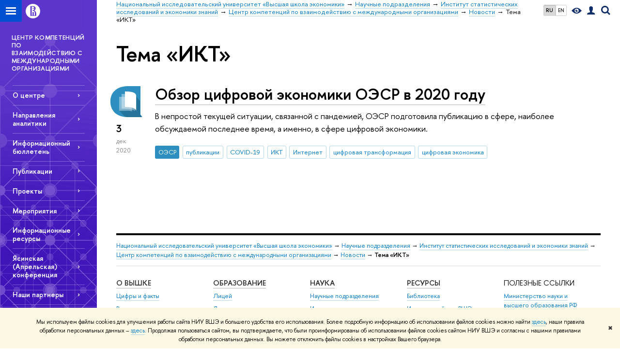

--- FILE ---
content_type: application/javascript; charset=utf-8
request_url: https://globalcentre.hse.ru/f/gtm/ip
body_size: 25
content:
window.realIP='18.116.234.111';window.dataLayer=window.dataLayer||[];window.dataLayer.push({event:'ipEvent',ipAddress:window.realIP});